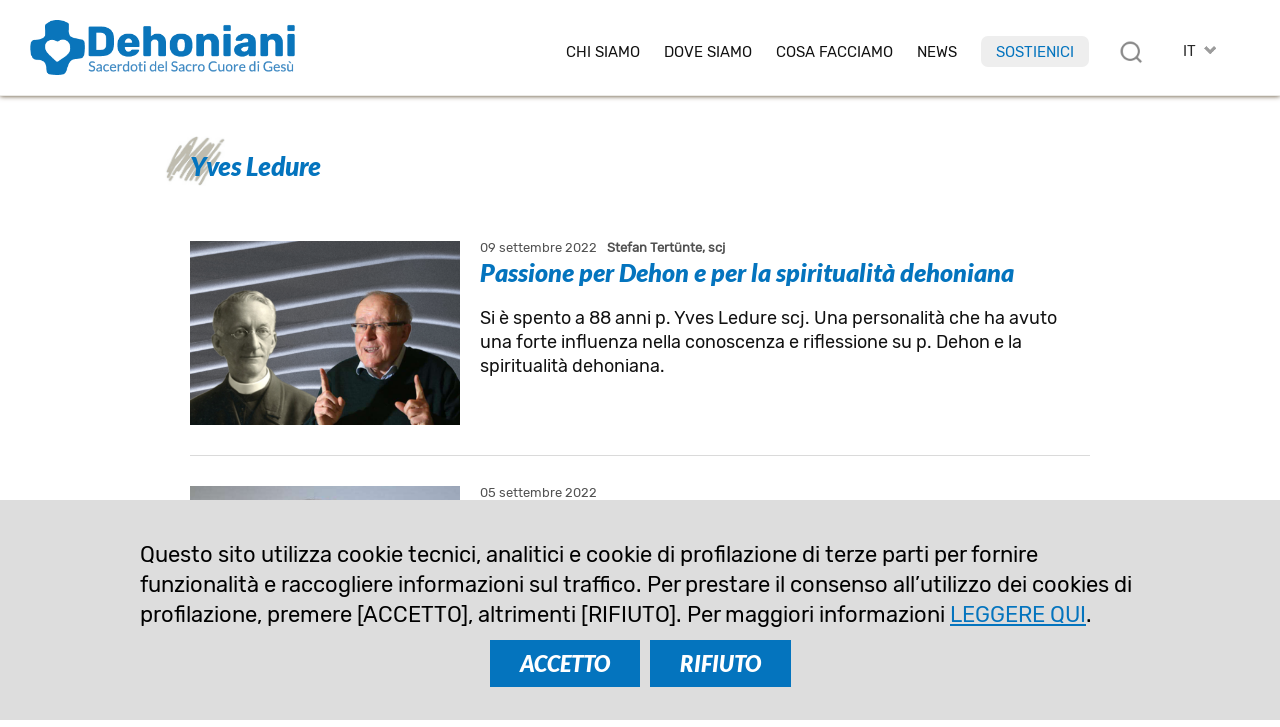

--- FILE ---
content_type: text/html; charset=UTF-8
request_url: https://www.dehoniani.org/tag/it/yves-ledure/
body_size: 10007
content:
<!DOCTYPE html PUBLIC "-//W3C//DTD XHTML 1.0 Transitional//EN" "https://www.w3.org/TR/xhtml1/DTD/xhtml1-transitional.dtd"><html xmlns="https://www.w3.org/1999/xhtml"><head profile="https://gmpg.org/xfn/11">
<meta http-equiv="X-UA-Compatible" content="IE=edge">
<meta http-equiv="Content-Type" content="text/html; charset=UTF-8" />
<meta name="distribution" content="global" />
<meta name="language" content="it" />
<meta http-equiv="content-language" content="it" />
<meta name="twitter:card" content="summary" />
<meta property="og:title" content="Dehonians | Priests of the Sacred Heart of Jesus" />
<meta property="og:image" content="https://www.dehoniani.org/wp-content/themes/DEHON2021A/images/logo2021/logo-it.png" />
<meta property="twitter:image" content="https://www.dehoniani.org/wp-content/themes/DEHON2021A/images/logo2021/logo-it.png" />
<meta property="og:description" content="Sacerdoti del Sacro Cuore di Gesù" />
<title>Dehonians | Priests of the Sacred Heart of Jesus</title>
<META NAME="Description" CONTENT="Sacerdoti del Sacro Cuore di Gesù">
<meta name="viewport" content="width=device-width, initial-scale=1, maximum-scale=1">
<link rel="alternate" type="application/rss+xml" title="RSS 2.0" href="https://www.dehoniani.org/feed-rss/" />
<link rel="alternate" type="text/xml" title="RSS .92" href="https://www.dehoniani.org/feed-rss/" />
<link rel="alternate" type="application/atom+xml" title="Atom 0.3" href="https://www.dehoniani.org/feed-rss/" />
<meta name='robots' content='max-image-preview:large' />
	<style>img:is([sizes="auto" i], [sizes^="auto," i]) { contain-intrinsic-size: 3000px 1500px }</style>
	<link rel='stylesheet' id='wp-block-library-css' href='https://www.dehoniani.org/wp-includes/css/dist/block-library/style.min.css' type='text/css' media='all' />
<style id='classic-theme-styles-inline-css' type='text/css'>
/*! This file is auto-generated */
.wp-block-button__link{color:#fff;background-color:#32373c;border-radius:9999px;box-shadow:none;text-decoration:none;padding:calc(.667em + 2px) calc(1.333em + 2px);font-size:1.125em}.wp-block-file__button{background:#32373c;color:#fff;text-decoration:none}
</style>
<style id='global-styles-inline-css' type='text/css'>
:root{--wp--preset--aspect-ratio--square: 1;--wp--preset--aspect-ratio--4-3: 4/3;--wp--preset--aspect-ratio--3-4: 3/4;--wp--preset--aspect-ratio--3-2: 3/2;--wp--preset--aspect-ratio--2-3: 2/3;--wp--preset--aspect-ratio--16-9: 16/9;--wp--preset--aspect-ratio--9-16: 9/16;--wp--preset--color--black: #000000;--wp--preset--color--cyan-bluish-gray: #abb8c3;--wp--preset--color--white: #ffffff;--wp--preset--color--pale-pink: #f78da7;--wp--preset--color--vivid-red: #cf2e2e;--wp--preset--color--luminous-vivid-orange: #ff6900;--wp--preset--color--luminous-vivid-amber: #fcb900;--wp--preset--color--light-green-cyan: #7bdcb5;--wp--preset--color--vivid-green-cyan: #00d084;--wp--preset--color--pale-cyan-blue: #8ed1fc;--wp--preset--color--vivid-cyan-blue: #0693e3;--wp--preset--color--vivid-purple: #9b51e0;--wp--preset--gradient--vivid-cyan-blue-to-vivid-purple: linear-gradient(135deg,rgba(6,147,227,1) 0%,rgb(155,81,224) 100%);--wp--preset--gradient--light-green-cyan-to-vivid-green-cyan: linear-gradient(135deg,rgb(122,220,180) 0%,rgb(0,208,130) 100%);--wp--preset--gradient--luminous-vivid-amber-to-luminous-vivid-orange: linear-gradient(135deg,rgba(252,185,0,1) 0%,rgba(255,105,0,1) 100%);--wp--preset--gradient--luminous-vivid-orange-to-vivid-red: linear-gradient(135deg,rgba(255,105,0,1) 0%,rgb(207,46,46) 100%);--wp--preset--gradient--very-light-gray-to-cyan-bluish-gray: linear-gradient(135deg,rgb(238,238,238) 0%,rgb(169,184,195) 100%);--wp--preset--gradient--cool-to-warm-spectrum: linear-gradient(135deg,rgb(74,234,220) 0%,rgb(151,120,209) 20%,rgb(207,42,186) 40%,rgb(238,44,130) 60%,rgb(251,105,98) 80%,rgb(254,248,76) 100%);--wp--preset--gradient--blush-light-purple: linear-gradient(135deg,rgb(255,206,236) 0%,rgb(152,150,240) 100%);--wp--preset--gradient--blush-bordeaux: linear-gradient(135deg,rgb(254,205,165) 0%,rgb(254,45,45) 50%,rgb(107,0,62) 100%);--wp--preset--gradient--luminous-dusk: linear-gradient(135deg,rgb(255,203,112) 0%,rgb(199,81,192) 50%,rgb(65,88,208) 100%);--wp--preset--gradient--pale-ocean: linear-gradient(135deg,rgb(255,245,203) 0%,rgb(182,227,212) 50%,rgb(51,167,181) 100%);--wp--preset--gradient--electric-grass: linear-gradient(135deg,rgb(202,248,128) 0%,rgb(113,206,126) 100%);--wp--preset--gradient--midnight: linear-gradient(135deg,rgb(2,3,129) 0%,rgb(40,116,252) 100%);--wp--preset--font-size--small: 13px;--wp--preset--font-size--medium: 20px;--wp--preset--font-size--large: 36px;--wp--preset--font-size--x-large: 42px;--wp--preset--spacing--20: 0.44rem;--wp--preset--spacing--30: 0.67rem;--wp--preset--spacing--40: 1rem;--wp--preset--spacing--50: 1.5rem;--wp--preset--spacing--60: 2.25rem;--wp--preset--spacing--70: 3.38rem;--wp--preset--spacing--80: 5.06rem;--wp--preset--shadow--natural: 6px 6px 9px rgba(0, 0, 0, 0.2);--wp--preset--shadow--deep: 12px 12px 50px rgba(0, 0, 0, 0.4);--wp--preset--shadow--sharp: 6px 6px 0px rgba(0, 0, 0, 0.2);--wp--preset--shadow--outlined: 6px 6px 0px -3px rgba(255, 255, 255, 1), 6px 6px rgba(0, 0, 0, 1);--wp--preset--shadow--crisp: 6px 6px 0px rgba(0, 0, 0, 1);}:where(.is-layout-flex){gap: 0.5em;}:where(.is-layout-grid){gap: 0.5em;}body .is-layout-flex{display: flex;}.is-layout-flex{flex-wrap: wrap;align-items: center;}.is-layout-flex > :is(*, div){margin: 0;}body .is-layout-grid{display: grid;}.is-layout-grid > :is(*, div){margin: 0;}:where(.wp-block-columns.is-layout-flex){gap: 2em;}:where(.wp-block-columns.is-layout-grid){gap: 2em;}:where(.wp-block-post-template.is-layout-flex){gap: 1.25em;}:where(.wp-block-post-template.is-layout-grid){gap: 1.25em;}.has-black-color{color: var(--wp--preset--color--black) !important;}.has-cyan-bluish-gray-color{color: var(--wp--preset--color--cyan-bluish-gray) !important;}.has-white-color{color: var(--wp--preset--color--white) !important;}.has-pale-pink-color{color: var(--wp--preset--color--pale-pink) !important;}.has-vivid-red-color{color: var(--wp--preset--color--vivid-red) !important;}.has-luminous-vivid-orange-color{color: var(--wp--preset--color--luminous-vivid-orange) !important;}.has-luminous-vivid-amber-color{color: var(--wp--preset--color--luminous-vivid-amber) !important;}.has-light-green-cyan-color{color: var(--wp--preset--color--light-green-cyan) !important;}.has-vivid-green-cyan-color{color: var(--wp--preset--color--vivid-green-cyan) !important;}.has-pale-cyan-blue-color{color: var(--wp--preset--color--pale-cyan-blue) !important;}.has-vivid-cyan-blue-color{color: var(--wp--preset--color--vivid-cyan-blue) !important;}.has-vivid-purple-color{color: var(--wp--preset--color--vivid-purple) !important;}.has-black-background-color{background-color: var(--wp--preset--color--black) !important;}.has-cyan-bluish-gray-background-color{background-color: var(--wp--preset--color--cyan-bluish-gray) !important;}.has-white-background-color{background-color: var(--wp--preset--color--white) !important;}.has-pale-pink-background-color{background-color: var(--wp--preset--color--pale-pink) !important;}.has-vivid-red-background-color{background-color: var(--wp--preset--color--vivid-red) !important;}.has-luminous-vivid-orange-background-color{background-color: var(--wp--preset--color--luminous-vivid-orange) !important;}.has-luminous-vivid-amber-background-color{background-color: var(--wp--preset--color--luminous-vivid-amber) !important;}.has-light-green-cyan-background-color{background-color: var(--wp--preset--color--light-green-cyan) !important;}.has-vivid-green-cyan-background-color{background-color: var(--wp--preset--color--vivid-green-cyan) !important;}.has-pale-cyan-blue-background-color{background-color: var(--wp--preset--color--pale-cyan-blue) !important;}.has-vivid-cyan-blue-background-color{background-color: var(--wp--preset--color--vivid-cyan-blue) !important;}.has-vivid-purple-background-color{background-color: var(--wp--preset--color--vivid-purple) !important;}.has-black-border-color{border-color: var(--wp--preset--color--black) !important;}.has-cyan-bluish-gray-border-color{border-color: var(--wp--preset--color--cyan-bluish-gray) !important;}.has-white-border-color{border-color: var(--wp--preset--color--white) !important;}.has-pale-pink-border-color{border-color: var(--wp--preset--color--pale-pink) !important;}.has-vivid-red-border-color{border-color: var(--wp--preset--color--vivid-red) !important;}.has-luminous-vivid-orange-border-color{border-color: var(--wp--preset--color--luminous-vivid-orange) !important;}.has-luminous-vivid-amber-border-color{border-color: var(--wp--preset--color--luminous-vivid-amber) !important;}.has-light-green-cyan-border-color{border-color: var(--wp--preset--color--light-green-cyan) !important;}.has-vivid-green-cyan-border-color{border-color: var(--wp--preset--color--vivid-green-cyan) !important;}.has-pale-cyan-blue-border-color{border-color: var(--wp--preset--color--pale-cyan-blue) !important;}.has-vivid-cyan-blue-border-color{border-color: var(--wp--preset--color--vivid-cyan-blue) !important;}.has-vivid-purple-border-color{border-color: var(--wp--preset--color--vivid-purple) !important;}.has-vivid-cyan-blue-to-vivid-purple-gradient-background{background: var(--wp--preset--gradient--vivid-cyan-blue-to-vivid-purple) !important;}.has-light-green-cyan-to-vivid-green-cyan-gradient-background{background: var(--wp--preset--gradient--light-green-cyan-to-vivid-green-cyan) !important;}.has-luminous-vivid-amber-to-luminous-vivid-orange-gradient-background{background: var(--wp--preset--gradient--luminous-vivid-amber-to-luminous-vivid-orange) !important;}.has-luminous-vivid-orange-to-vivid-red-gradient-background{background: var(--wp--preset--gradient--luminous-vivid-orange-to-vivid-red) !important;}.has-very-light-gray-to-cyan-bluish-gray-gradient-background{background: var(--wp--preset--gradient--very-light-gray-to-cyan-bluish-gray) !important;}.has-cool-to-warm-spectrum-gradient-background{background: var(--wp--preset--gradient--cool-to-warm-spectrum) !important;}.has-blush-light-purple-gradient-background{background: var(--wp--preset--gradient--blush-light-purple) !important;}.has-blush-bordeaux-gradient-background{background: var(--wp--preset--gradient--blush-bordeaux) !important;}.has-luminous-dusk-gradient-background{background: var(--wp--preset--gradient--luminous-dusk) !important;}.has-pale-ocean-gradient-background{background: var(--wp--preset--gradient--pale-ocean) !important;}.has-electric-grass-gradient-background{background: var(--wp--preset--gradient--electric-grass) !important;}.has-midnight-gradient-background{background: var(--wp--preset--gradient--midnight) !important;}.has-small-font-size{font-size: var(--wp--preset--font-size--small) !important;}.has-medium-font-size{font-size: var(--wp--preset--font-size--medium) !important;}.has-large-font-size{font-size: var(--wp--preset--font-size--large) !important;}.has-x-large-font-size{font-size: var(--wp--preset--font-size--x-large) !important;}
:where(.wp-block-post-template.is-layout-flex){gap: 1.25em;}:where(.wp-block-post-template.is-layout-grid){gap: 1.25em;}
:where(.wp-block-columns.is-layout-flex){gap: 2em;}:where(.wp-block-columns.is-layout-grid){gap: 2em;}
:root :where(.wp-block-pullquote){font-size: 1.5em;line-height: 1.6;}
</style>
<link rel="shortcut icon" type="image/png" href="https://www.dehoniani.org/wp-content/themes/DEHON2021A/images/ico_dehonians_it.png" />
<link rel="apple-touch-icon" type="image/png" href="https://www.dehoniani.org/wp-content/themes/DEHON2021A/images/ico_dehonians_it.png" /><link rel="stylesheet" type="text/css" href="https://www.dehoniani.org/wp-content/themes/DEHON2021A/js/magnific-popup.css" />
<link type="text/css" href="https://www.dehoniani.org/wp-content/themes/DEHON2021A/css/custom-theme/jquery-ui-1.8.16.custom.css" rel="stylesheet" />
<style>
:root {
--main-color1: rgb(4,116,190);
--main-color2: rgb(66,139,195);
--main-color2a: 66,139,195;
--main-colorEN: rgb(199,49,45);
--main-colorES: rgb(231,114,0);
--main-colorFR: rgb(166,1,107);
--main-colorIT: rgb(4,116,190);
--main-colorPT: rgb(105,159,113);
--main-img1: url("https://www.dehoniani.org/wp-content/themes/DEHON2021A/images/tag_it.png");
--main-img2: url("https://www.dehoniani.org/wp-content/themes/DEHON2021A/images/facebook-r_it.png");
--main-img3: url("https://www.dehoniani.org/wp-content/themes/DEHON2021A/images/instagram-r_it.png");
--main-img4: url("https://www.dehoniani.org/wp-content/themes/DEHON2021A/images/youtube-r_it.png");
--main-img5: url("https://www.dehoniani.org/wp-content/themes/DEHON2021A/images/twitter-r_it.png");
--main-img6: url("https://www.dehoniani.org/wp-content/themes/DEHON2021A/images/rss-r_it.png");
--main-img7: url("https://www.dehoniani.org/wp-content/themes/DEHON2021A/images/messe_it.png");
--main-img8: url("https://www.dehoniani.org/wp-content/themes/DEHON2021A/images/ico_dehonians_it.png"); 
--main-img9: url("https://www.dehoniani.org/wp-content/themes/DEHON2021A/images/telegram-it.png");
--main-img10: url("https://www.dehoniani.org/wp-content/themes/DEHON2021A/images/whatsapp-it.png");
}
</style>
<link type="text/css" href="https://www.dehoniani.org/wp-content/themes/DEHON2021A/style14.css" rel="stylesheet" />
</head>
<body id="body" class="body-it" style="visibility:hidden;">
<div id="top2" class="ease nop top2">
<div class="relativebox">
<div class="wrapper4">
<div class="moz">

<picture>
<a href="https://www.dehoniani.org/it/">
<img class="logotop2 ease" src="https://www.dehoniani.org/wp-content/themes/DEHON2021A/images/logo2021/logo-it.png" border="0" width="331" height="60" alt="Sacerdoti del Sacro Cuore di Gesù">
</a>
</picture>

<div class="hide">
<div id="logodesc" class="wrapper7 bg01"><div class="textpost"><div class="moz"><img border="0" src="https://www.dehoniani.org/wp-content/themes/DEHON2021A/images/adveniat_regnum_tuum.jpg" border="0" width="440" height="458" alt="Sacerdoti del Sacro Cuore di Gesù" class="aligncenter"></div></div></div>

</div>



<div id="toplangs" class="toplangs relativebox"><div class="moz"><div id="lang" class="lang">IT</div>
<ul id="langs" class="langs"><li><a class="lang_EN" href="https://www.dehoniani.org" title="english">EN</a></li><li><a class="lang_ES" href="https://www.dehoniani.org/es/" title="español">ES</a></li><li><a class="lang_FR" href="https://www.dehoniani.org/fr/" title="français">FR</a></li><li><a class="lang_PT" href="https://www.dehoniani.org/pt/" title="português">PT</a></li></ul>
</div>
</div>
<div class="caltopics">
<a href="#" id="mobilemenu" class="ease mobilemenu" title="menù"></a>
<a href="#" id="searchlink" class="ease" title="cerca"></a>
<div id="nav1">
<div class="menu-top-it-container"><ul id="navtop" class="navtop"><li id="menu-item-34" class="menu-item menu-item-type-custom menu-item-object-custom menu-item-has-children menu-item-34"><a href="#">Chi siamo</a><ul class="sub-menu level-0">	<li id="menu-item-38" class="menu-item menu-item-type-post_type menu-item-object-it-post menu-item-38"><a href="https://www.dehoniani.org/it/il-fondatore/">Il Fondatore</a></li>
	<li id="menu-item-9587" class="menu-item menu-item-type-post_type menu-item-object-page menu-item-9587"><a href="https://www.dehoniani.org/it/sacerdoti-del-sacro-cuore-di-gesu/">Sacerdoti del Sacro Cuore di Gesù</a></li>
	<li id="menu-item-51" class="menu-item menu-item-type-post_type menu-item-object-it-post menu-item-51"><a href="https://www.dehoniani.org/it/la-famiglia-dehoniana/">Nella Famiglia Dehoniana</a></li>
	<li id="menu-item-815" class="menu-item menu-item-type-post_type menu-item-object-it-post menu-item-815"><a href="https://www.dehoniani.org/it/la-sua-via-e-la-nostra-via/">Nei passi di Cristo</a></li>
	<li id="menu-item-47863" class="sepli menu-item menu-item-type-custom menu-item-object-custom menu-item-47863"></li>
	<li id="menu-item-52" class="menu-item menu-item-type-post_type menu-item-object-it-post menu-item-52"><a href="https://www.dehoniani.org/it/la-nostra-organizzazione/">La nostra organizzazione</a></li>
	<li id="menu-item-46873" class="menu-item menu-item-type-post_type menu-item-object-it-post menu-item-46873"><a href="https://www.dehoniani.org/it/safeguarding/">Politica di salvaguardia</a></li>
</ul>
</li>
<li id="menu-item-1637" class="menu-item menu-item-type-post_type menu-item-object-page menu-item-1637"><a href="https://www.dehoniani.org/it/dove-siamo/">Dove Siamo</a></li>
<li id="menu-item-44" class="menu-item menu-item-type-custom menu-item-object-custom menu-item-has-children menu-item-44"><a href="#">Cosa facciamo</a><ul class="sub-menu level-0">	<li id="menu-item-67" class="menu-item menu-item-type-post_type menu-item-object-it-post menu-item-67"><a href="https://www.dehoniani.org/it/la-nostra-missione/">La nostra visione</a></li>
	<li id="menu-item-66" class="menu-item menu-item-type-post_type menu-item-object-it-post menu-item-66"><a href="https://www.dehoniani.org/it/formazione/">Formazione</a></li>
	<li id="menu-item-48369" class="menu-item menu-item-type-post_type menu-item-object-page menu-item-48369"><a href="https://www.dehoniani.org/educare/">Educare</a></li>
	<li id="menu-item-65" class="menu-item menu-item-type-post_type menu-item-object-it-post menu-item-65"><a href="https://www.dehoniani.org/it/con-cuore-aperto/">Con cuore aperto</a></li>
	<li id="menu-item-52078" class="sepli menu-item menu-item-type-custom menu-item-object-custom menu-item-52078"></li>
	<li id="menu-item-32460" class="menu-item menu-item-type-post_type menu-item-object-it-post menu-item-32460"><a href="https://www.dehoniani.org/it/centro-studi-dehoniani/">Centro Studi Dehoniani</a></li>
	<li id="menu-item-64" class="menu-item menu-item-type-post_type menu-item-object-it-post menu-item-64"><a href="https://www.dehoniani.org/it/evangelizzazione/">Evangelizzazione</a></li>
	<li id="menu-item-63" class="menu-item menu-item-type-post_type menu-item-object-it-post menu-item-63"><a href="https://www.dehoniani.org/it/attivita-missionaria/">Impegno sociale</a></li>
</ul>
</li>
<li id="menu-item-45" class="lismall menu-item menu-item-type-custom menu-item-object-custom menu-item-has-children menu-item-45"><a href="#">News</a><ul class="sub-menu level-0">	<li id="menu-item-82" class="menu-item menu-item-type-post_type menu-item-object-it-post menu-item-82"><a href="https://www.dehoniani.org/it/mondo-dehoniano/">Dehoniani nel mondo</a></li>
	<li id="menu-item-78" class="menu-item menu-item-type-post_type menu-item-object-it-post menu-item-78"><a href="https://www.dehoniani.org/it/eventi/">Eventi</a></li>
	<li id="menu-item-81" class="menu-item menu-item-type-post_type menu-item-object-it-post menu-item-81"><a href="https://www.dehoniani.org/it/approfondimenti/">Approfondimenti</a></li>
	<li id="menu-item-57638" class="menu-item menu-item-type-post_type menu-item-object-it-post menu-item-57638"><a href="https://www.dehoniani.org/it/in-evidenza/">In Evidenza</a></li>
	<li id="menu-item-32461" class="menu-item menu-item-type-post_type menu-item-object-it-post menu-item-32461"><a href="https://www.dehoniani.org/it/openmind/">#OpenMind</a></li>
	<li id="menu-item-34284" class="sepli menu-item menu-item-type-custom menu-item-object-custom menu-item-34284"></li>
	<li id="menu-item-22146" class="menu-item menu-item-type-post_type menu-item-object-it-post menu-item-22146"><a href="https://www.dehoniani.org/it/interviste/">Interviste</a></li>
	<li id="menu-item-80" class="menu-item menu-item-type-post_type menu-item-object-it-post menu-item-80"><a href="https://www.dehoniani.org/it/documenti/">Documenti</a></li>
	<li id="menu-item-22253" class="menu-item menu-item-type-post_type menu-item-object-it-post menu-item-22253"><a href="https://www.dehoniani.org/it/pagine-di-storia/">Pagine di storia</a></li>
	<li id="menu-item-79" class="menu-item menu-item-type-post_type menu-item-object-it-post menu-item-79"><a href="https://www.dehoniani.org/it/in-memoriam/">In memoriam</a></li>
</ul>
</li>
<li id="menu-item-34283" class="red menu-item menu-item-type-post_type menu-item-object-it-post menu-item-34283"><a href="https://www.dehoniani.org/it/sostienici/">Sostienici</a></li>
</ul></div></div>
</div>

</div>
</div>
</div>
</div>

<div id="maincontent" class="mcd relativebox">
<div class="wrapper7"><div class="moz mt3">
<div class="textpost">
<div class="moz">
	<h1 class="tag mb">Yves Ledure</h1>

<div class="listnews listnews2 mb"><div class="moz">
<div class="item item0 ease"><div class="listimg"><a href="https://www.dehoniani.org/it/passione-per-dehon-e-per-la-spiritualita-dehoniana/"><img loading="lazy" border="0" src="https://www.dehoniani.org/wp-content/uploads/dehon-ledure-2022-list-1-440x300.png" width="440" height="300" alt="Passione per Dehon e per la spiritualità dehoniana"></a></div><div class="listtext"><div class="date">09 settembre 2022<b class="cbr3">Stefan Tertünte, scj&nbsp;&nbsp;</b></div><h3 class="listtitle"><a href="https://www.dehoniani.org/it/passione-per-dehon-e-per-la-spiritualita-dehoniana/">Passione per Dehon e per la spiritualità dehoniana</a></h3><p>Si è spento a 88 anni p. Yves Ledure scj. Una personalità che ha avuto una forte influenza nella conoscenza e riflessione su p. Dehon e la spiritualità dehoniana.</p></div></div><div class="item item1 ease"><div class="listimg"><a href="https://www.dehoniani.org/it/p-yves-ledure/"><img loading="lazy" border="0" src="https://www.dehoniani.org/wp-content/uploads/yves-ledure-scj-440x300.png" width="440" height="300" alt="P. Yves Ledure"></a></div><div class="listtext"><div class="date">05 settembre 2022</div><h3 class="listtitle"><a href="https://www.dehoniani.org/it/p-yves-ledure/">P. Yves Ledure</a></h3><p>* 02.11.1934<br />
† 05.09.2022</p></div></div>
</div></div>
</div></div>
</div></div>

<div class="moz main_community relativebox nop">
<div class="wrapper4 relativebox">
<div class="moz">
<div id="main_newsletter" class="main_newsletter">
<p><b>Iscriviti </b><br />
alla nostra newsletter</p>
<a id="iscr_newsletter" class="btn ease" href="">ISCRIVITI</a>

</div>
<div class="seps"></div>
<div id="main_social" class="main_social">
<p><b>Seguici</b><br />
sui nostri canali social</p><div class="socialbox">
<div class="socialnet whatsapp"><a title="Whatsapp" href="https://whatsapp.com/channel/0029Va95ytFGehEGbcpZPD28" class="ease" target="_blank"></a></div><div class="socialnet telegram"><a title="Telegram" href="https://www.t.me/dehonians" class="ease" target="_blank"></a></div><div class="socialnet facebook"><a title="Facebook" href="https://www.facebook.com/dehoniansworldwide" class="ease" target="_blank"></a></div><div class="socialnet instagram"><a target="_blank" href="https://www.instagram.com/dehonians/" class="ease"></a></div><div class="socialnet youtube"><a target="_blank" href="https://www.youtube.com/channel/UCiDDXNK4vMYC_6O_fc2TR2Q" class="ease"></a></div><div class="socialnet feed"><a target="_blank" href="https://www.dehoniani.org/it/feed-rss/" title="Feed RSS"/ class="ease"></a></div></div>
</div>
</div>

</div>
</div>

</div>
</div>
</div>



</div>

<div id="cols" class="cols nop">
<div class="wrapper6">
<div class="moz table">


<div class="col5 col">
<a href="https://www.dehoniani.org/it/"><img src="https://www.dehoniani.org/wp-content/themes/DEHON2021A/images/dehon_IT.png" border="0" width="340" height="169" alt="Dehonians | Sacerdoti del Sacro Cuore di Gesù"></a>
</div>

<div class="col3 col">
<strong>Ufficio di Comunicazione</strong><a href="mailto:comunicazione@dehoniani.org">comunicazione@dehoniani.org</a><br />
Tel. +39 328 930 5024</div>

<div class="col4 col">
<a href="https://www.dehoniani.org/it/"><img src="https://www.dehoniani.org/wp-content/themes/DEHON2021A/images/dehon_IT.png" border="0" width="340" height="169" alt="Dehonians | Sacerdoti del Sacro Cuore di Gesù"></a>
</div>

<div class="col3 col">
<strong>Sacerdoti del Sacro Cuore di Gesù</strong>Casa Generalizia<br />
Via del Casale san Pio V, 20<br />
00165 Roma, Italia<br />
Tel. +39.06.660.560</div>

</div>
</div>


<div id="copy" class="copy moz nop">
<div class="wrapper4">
<div class="moz">
<ul><li><p>&copy; <b>Dehoniani</b> <span class="cbr4"></span>Sacerdoti del Sacro Cuore di Gesù<span class="cbr2"></span><a href="https://www.dehoniani.org/it/safeguarding/" rel="nofollow" class="font">Politica di salvaguardia bambini e vulnerabili</a><span></span><a href="https://www.dehoniani.org/it/privacy-policy/" rel="nofollow" class="font">Privacy policy</a><span></span><a href="https://www.dehoniani.org/it/cookie-policy/" rel="nofollow" class="font">Cookie policy</a><span></span><a href="/wp-admin/" rel="nofollow" class="font">Area riservata</a></p></li>
</ul></div>
<small class="moz"></small>
</div>
</div>

</div>



<div class="hide" id="topsearchmain">
<div id="topsearch" class="nop topform bg04">
<div class="moz relativebox">

<form method="get" action="https://www.dehoniani.org/it/">
<div class="formelem">
<div class="moz"><label for="st">Cerca</label></div>
<input name="st" id="st" type="text" value="" class="textform" size="15">
</div>


<div class="formelem">
<div class="moz"><label for="tm">Categoria</label></div>
<select class="largeselect" name="tm" id="tm">
<option value="">...</option>
<option value="approfondimenti">Approfondimenti</option><option value="centri-di-spiritualita">Centri di spiritualità</option><option value="centro-studi-dehoniani">Centro Studi Dehoniani</option><option value="chiesa">Chiesa</option><option value="dehoniani-nel-mondo">Dehoniani nel mondo</option><option value="documenti">Documenti</option><option value="educazione">Educazione</option><option value="evangelizzazione">Evangelizzazione</option><option value="eventi">Eventi</option><option value="focus">Focus</option><option value="formazione">Formazione</option><option value="in-memoriam">In memoriam</option><option value="interviste">Interviste</option><option value="leggere-la-bibbia">Leggere la Bibbia</option><option value="libri">Libri</option><option value="mondo">Mondo</option><option value="nelle-periferie">Nelle periferie</option><option value="pagine-di-storia">Pagine di storia</option><option value="spiritualita">Spiritualità</option>
</select>
</div>
<div class="moz"></div>
<div class="formelem">
<div class="moz"><label for="nt">Nazione</label></div>
<select class="largeselect" name="nt" id="nt">
<option value="">...</option>
<option value="ALB">Albania</option><option value="AGO">Angola</option><option value="ARG">Argentina</option><option value="AUT">Austria</option><option value="BEL">Belgio</option><option value="BLR">Bielorussia</option><option value="BRA">Brasile</option><option value="BFA">Burkina Faso</option><option value="KHM">Cambogia</option><option value="CMR">Camerun</option><option value="CAN">Canada</option><option value="TCD">Ciad</option><option value="CHL">Cile</option><option value="CHN">Cina</option><option value="VAT">Città del Vaticano</option><option value="COL">Colombia</option><option value="HRV">Croazia</option><option value="ECU">Ecuador</option><option value="PHL">Filippine</option><option value="FIN">Finlandia</option><option value="FRA">Francia</option><option value="DEU">Germania</option><option value="IND">India</option><option value="IDN">Indonesia</option><option value="GBR">Inghilterra</option><option value="ITA">Italia</option><option value="LUX">Lussemburgo</option><option value="MDG">Madagascar</option><option value="MWI">Malawi</option><option value="MEX">Messico</option><option value="MDA">Moldavia</option><option value="MOZ">Mozambico</option><option value="NIC">Nicaragua</option><option value="NOR">Norvegia</option><option value="NLD">Olanda</option><option value="PRY">Paraguay</option><option value="POL">Polonia</option><option value="PRT">Portogallo</option><option value="CAF">Repubblica Centroafricana</option><option value="COG">Repubblica del Congo</option><option value="COD">Repubblica Democratica del Congo</option><option value="SYR">Siria</option><option value="ESP">Spagna</option><option value="USA">Stati Uniti d'America</option><option value="ZAF">Sud Africa</option><option value="CHE">Svizzera</option><option value="TLS">Timor Est</option><option value="UKR">Ucraina</option><option value="URY">Uruguay</option><option value="VEN">Venezuela</option><option value="VNM">Vietnam</option>
</select>
</div>

<div class="formelem">
<div class="moz"><label for="dt1">Data</label></div>
<div class="moz"><div class="formelem3"><input class="from" id="dt1" name="dt1" size="10" maxlength="10" type="text" value="" onkeydown="return false" readonly="readonly">&nbsp;-&nbsp;<input class="to" id="dt2" name="dt2" size="10" maxlength="10" type="text" value="" onkeydown="return false" readonly="readonly">
</div></div></div>

<div class="moz">
<div class="formelem2"><label>Lingua</label></div>
<div class="formelem2"><span class="checkbox"><input type="checkbox" value="EN" name="lg[]" id="lgEN"></span><label for="lgEN" class="desc">Inglese</label></div><div class="formelem2"><span class="checkbox"><input type="checkbox" value="ES" name="lg[]" id="lgES"></span><label for="lgES" class="desc">Spagnolo</label></div><div class="formelem2"><span class="checkbox"><input type="checkbox" value="FR" name="lg[]" id="lgFR"></span><label for="lgFR" class="desc">Francese</label></div><div class="formelem2"><span class="checkbox"><input type="checkbox" value="IT" name="lg[]" id="lgIT" CHECKED></span><label for="lgIT" class="desc">Italiano</label></div><div class="formelem2"><span class="checkbox"><input type="checkbox" value="PT" name="lg[]" id="lgPT"></span><label for="lgPT" class="desc">Portoghese</label></div>
</div>

<input type="submit"  value="cerca" class="button">

</form>
</div></div>
</div>



<div class="hide" id="topnewslettermain">
<div id="topnewsletter" class="nop topform2 bg04">
<div class="moz relativebox">

<form action="https://www.dehoniani.org/it/" name="NLform" id="NLform" method="post" target="newsletterframe" class="form1" onsubmit="return setSubmit(this,'');" >
<p><b>Iscriviti </b><br />
alla nostra newsletter</p>
<div class="moz">
<div class="moz"><label>Seleziona almeno una lista</label></div>
<div class="moz mt1"><input id="list_1" type="checkbox" class="checkbox lists" name="lists[]" value="1" CHECKED><label for="list_1"><b>Italiano</b></label></div><div class="moz mt1"><input id="list_2" type="checkbox" class="checkbox lists" name="lists[]" value="2"><label for="list_2"><b>Inglese</b></label></div><div class="moz mt1"><input id="list_3" type="checkbox" class="checkbox lists" name="lists[]" value="3"><label for="list_3"><b>Spagnolo</b></label></div><div class="moz mt1"><input id="list_4" type="checkbox" class="checkbox lists" name="lists[]" value="4"><label for="list_4"><b>Portoghese</b></label></div><div class="moz mt1"><input id="list_5" type="checkbox" class="checkbox lists" name="lists[]" value="5"><label for="list_5"><b>Francese</b></label></div><div class="moz mt1"><input id="list_7" type="checkbox" class="checkbox lists" name="lists[]" value="7"><label for="list_7"><b>Centro Studi Dehoniani (Italiano)</b></label></div><div class="moz mt1"><input id="list_8" type="checkbox" class="checkbox lists" name="lists[]" value="8"><label for="list_8"><b>Centro Studi Dehoniani (Inglese)</b></label></div></div>
<div class="moz mt4">
<div class="moz"><label for="email">Email (obbligatorio)</label></div>
<input name="mail" type="email" id="email" class="textform" required="true"></div>

<div class="moz mt4">
<div class="moz"><label for="namenl">Nome</label></div>
<input name="namenl" type="text" id="namenl" class="textform"></div>

<div class="moz mt4">
<div class="moz"><label for="surnamenl">Cognome</label></div>
<input name="surnamenl" type="text" id="surnamenl" class="textform"></div>

<div class="moz mt4">
<div class="moz"><label for="ntnl">Nazione</label></div>
<select class="largeselect" name="ntnl" id="ntnl">
<option value="">...</option>
<option value="AFG">Afghanistan</option><option value="ALB">Albania</option><option value="DZA">Algeria</option><option value="AND">Andorra</option><option value="AGO">Angola</option><option value="AIA">Anguilla</option><option value="ATA">Antartide</option><option value="ATG">Antigua e Barbuda</option><option value="ANT">Antille Olandesi</option><option value="SAU">Arabia Saudita</option><option value="ARG">Argentina</option><option value="ARM">Armenia</option><option value="ABW">Aruba</option><option value="AUS">Australia</option><option value="AUT">Austria</option><option value="AZE">Azerbaijan</option><option value="BHS">Bahamas</option><option value="BHR">Bahrain</option><option value="BGD">Bangladesh</option><option value="BRB">Barbados</option><option value="BEL">Belgio</option><option value="BLZ">Belize</option><option value="BEN">Benin</option><option value="BMU">Bermuda</option><option value="BTN">Bhutan</option><option value="BLR">Bielorussia</option><option value="BOL">Bolivia</option><option value="BIH">Bosnia Erzegovina</option><option value="BWA">Botswana</option><option value="BRA">Brasile</option><option value="BRN">Brunei Darussalam</option><option value="BGR">Bulgaria</option><option value="BFA">Burkina Faso</option><option value="BDI">Burundi</option><option value="KHM">Cambogia</option><option value="CMR">Camerun</option><option value="CAN">Canada</option><option value="CPV">Capo Verde</option><option value="TCD">Ciad</option><option value="CHL">Cile</option><option value="CHN">Cina</option><option value="CYP">Cipro</option><option value="VAT">Città del Vaticano</option><option value="COL">Colombia</option><option value="COM">Comore</option><option value="PRK">Corea del Nord</option><option value="KOR">Corea del Sud</option><option value="CIV">Costa d'Avorio</option><option value="CRI">Costa Rica</option><option value="HRV">Croazia</option><option value="CUB">Cuba</option><option value="DNK">Danimarca</option><option value="DMA">Dominica</option><option value="ECU">Ecuador</option><option value="EGY">Egitto</option><option value="SLV">El Salvador</option><option value="ARE">Emirati Arabi Uniti</option><option value="ERI">Eritrea</option><option value="EST">Estonia</option><option value="ETH">Etiopia</option><option value="RUS">Federazione Russa</option><option value="FJI">Fiji</option><option value="PHL">Filippine</option><option value="FIN">Finlandia</option><option value="FRA">Francia</option><option value="GAB">Gabon</option><option value="GMB">Gambia</option><option value="GEO">Georgia</option><option value="DEU">Germania</option><option value="GHA">Ghana</option><option value="JAM">Giamaica</option><option value="JPN">Giappone</option><option value="GIB">Gibilterra</option><option value="DJI">Gibuti</option><option value="JOR">Giordania</option><option value="GRC">Grecia</option><option value="GRD">Grenada</option><option value="GRL">Groenlandia</option><option value="GLP">Guadalupa</option><option value="GUM">Guam</option><option value="GTM">Guatemala</option><option value="GGY">Guernsey</option><option value="GIN">Guinea</option><option value="GNQ">Guinea Equatoriale</option><option value="GNB">Guinea-Bissau</option><option value="GUY">Guyana</option><option value="GUF">Guyana Francese</option><option value="HTI">Haiti</option><option value="HND">Honduras</option><option value="HKG">Hong Kong</option><option value="IND">India</option><option value="IDN">Indonesia</option><option value="GBR">Inghilterra</option><option value="IRN">Iran</option><option value="IRQ">Iraq</option><option value="IRL">Irlanda</option><option value="ISL">Islanda</option><option value="ISR">Israele</option><option value="ITA">Italia</option><option value="KAZ">Kazakhistan</option><option value="KEN">Kenya</option><option value="KGZ">Kirghizistan</option><option value="KIR">Kiribati</option><option value="XXK">Kosovo</option><option value="KWT">Kuwait</option><option value="LAO">Laos</option><option value="LSO">Lesotho</option><option value="LVA">Lettonia</option><option value="LBN">Libano</option><option value="LBR">Liberia</option><option value="LBY">Libia</option><option value="LIE">Liechtenstein</option><option value="LTU">Lituania</option><option value="LUX">Lussemburgo</option><option value="MAC">Macao</option><option value="MKD">Macedonia</option><option value="MDG">Madagascar</option><option value="MWI">Malawi</option><option value="MDV">Maldive</option><option value="MYS">Malesia</option><option value="MLI">Mali</option><option value="MLT">Malta</option><option value="MAR">Marocco</option><option value="MTQ">Martinica</option><option value="MRT">Mauritania</option><option value="MUS">Maurizius</option><option value="MYT">Mayotte</option><option value="MEX">Messico</option><option value="MDA">Moldavia</option><option value="MCO">Monaco</option><option value="MNG">Mongolia</option><option value="MNE">Montenegro</option><option value="MSR">Montserrat</option><option value="MOZ">Mozambico</option><option value="MMR">Myanmar</option><option value="NAM">Namibia</option><option value="NRU">Nauru</option><option value="NPL">Nepal</option><option value="NIC">Nicaragua</option><option value="NER">Niger</option><option value="NGA">Nigeria</option><option value="NIU">Niue</option><option value="NOR">Norvegia</option><option value="NCL">Nuova Caledonia</option><option value="NZL">Nuova Zelanda</option><option value="NLD">Olanda</option><option value="OMN">Oman</option><option value="PAK">Pakistan</option><option value="PLW">Palau</option><option value="PAN">Panama</option><option value="PNG">Papua Nuova Guinea</option><option value="PRY">Paraguay</option><option value="PER">Peru</option><option value="PYF">Polinesia Francese</option><option value="POL">Polonia</option><option value="PRI">Porto Rico</option><option value="PRT">Portogallo</option><option value="QAT">Qatar</option><option value="CZE">Repubblica Ceca</option><option value="CAF">Repubblica Centroafricana</option><option value="COG">Repubblica del Congo</option><option value="COD">Repubblica Democratica del Congo</option><option value="DOM">Repubblica Dominicana</option><option value="REU">Reunion</option><option value="ROU">Romania</option><option value="RWA">Ruanda</option><option value="ESH">Sahara Occidentale</option><option value="WSM">Samoa</option><option value="ASM">Samoa Americane</option><option value="SMR">San Marino</option><option value="SHN">Sant'Elena</option><option value="LCA">Santa Lucia</option><option value="STP">Sao Tome e Principe</option><option value="SCO">Scozia</option><option value="SEN">Senegal</option><option value="SRB">Serbia</option><option value="SYC">Seychelles</option><option value="SLE">Sierra Leone</option><option value="SGP">Singapore</option><option value="SYR">Siria</option><option value="SVK">Slovacchia</option><option value="SVN">Slovenia</option><option value="SOM">Somalia</option><option value="ESP">Spagna</option><option value="LKA">Sri Lanka</option><option value="FSM">Stati Federati della Micronesia</option><option value="USA">Stati Uniti d'America</option><option value="ZAF">Sud Africa</option><option value="SDN">Sudan</option><option value="SUR">Suriname</option><option value="SJM">Svalbard e Jan Mayen</option><option value="SWE">Svezia</option><option value="CHE">Svizzera</option><option value="SWZ">Swaziland</option><option value="TJK">Tagikistan</option><option value="THA">Tailandia</option><option value="TWN">Taiwan</option><option value="TZA">Tanzania</option><option value="PSE">Territori Palestinesi</option><option value="TLS">Timor Est</option><option value="TGO">Togo</option><option value="TKL">Tokelau</option><option value="TON">Tonga</option><option value="TTO">Trinidad e Tobago</option><option value="TUN">Tunisia</option><option value="TUR">Turchia</option><option value="TKM">Turkmenistan</option><option value="TUV">Tuvalu</option><option value="UKR">Ucraina</option><option value="UGA">Uganda</option><option value="HUN">Ungheria</option><option value="URY">Uruguay</option><option value="UZB">Uzbekistan</option><option value="VUT">Vanuatu</option><option value="VEN">Venezuela</option><option value="VNM">Vietnam</option><option value="WLF">Wallis e Futuna</option><option value="YEM">Yemen</option><option value="ZMB">Zambia</option><option value="ZWE">Zimbabwe</option>
</select>
</div>

<div class="moz mt4">
<input type="checkbox" required="true" name="consenso" value="true" id="consenso2" class="checkbox">
<label for="consenso2" class="checkboxlabel">Ho letto la <a href="https://www.dehoniani.org/it/privacy-policy/" style="text-decoration:underline;">Privacy Policy</a> e presto il consenso a ricevere la newsletter.</label>
</div>

<div class="moz mt4">
<input type="checkbox" required="true" name="consenso1" value="true" id="consenso21" class="checkbox">
<label for="consenso21" class="checkboxlabel">Ho letto la <a href="https://www.dehoniani.org/it/privacy-policy/" style="text-decoration:underline;">Privacy Policy</a> e desidero ricevere contenuti personalizzati nella newsletter.</label>
</div>

<div class="moz mt4" style="text-align:center;">
<input id="subscrNL" type="submit" value="ISCRIVITI" class="button" name="agg_email" style="display:inline;">
<input id="waitNL" type="button" value="..." class="button" title="ISCRIVITI" style="display:none; cursor:none;">
</div>

<input type="hidden" name="inputform" value="0">
<input type="hidden" name="action" value="NL1">
</form>
<div class="hide">
<iframe src="about:blank" id="newsletterframe" name="newsletterframe"></iframe>
</div>
<div class="newslettermsg" id="newslettermsg" style="text-align:center;"></div>

</div></div>
</div>


<div class="topmenu hide" id="mobilemenubox">
<div class="relativebox">
<div class="moblangs"><ul><li class="closemb"><a id="closemb" href="#"><img loading="lazy" src="https://www.dehoniani.org/wp-content/themes/DEHON2021A/images/close.png" border="0" width="24" height="24"></a></li><li class="ease lang_EN"><a class="ease" title="english" href="https://www.dehoniani.org">EN</a></li><li class="ease lang_ES"><a class="ease" title="español" href="https://www.dehoniani.org/es/">ES</a></li><li class="ease lang_FR"><a class="ease" title="français" href="https://www.dehoniani.org/fr/">FR</a></li><li class="ease lang_IT langsel_IT"><a class="ease" title="italiano" href="https://www.dehoniani.org/it/">IT</a></li><li class="ease lang_PT"><a class="ease" title="português" href="https://www.dehoniani.org/pt/">PT</a></li></ul></div>
<div class="mobmenu"><div class="menu-top-it-container"><ul id="navmob" class="navmob"><li id="menu-item-34" class="menu-item menu-item-type-custom menu-item-object-custom menu-item-has-children menu-item-34"><a href="#">Chi siamo</a><ul class="sub-menu level-0">	<li id="menu-item-38" class="menu-item menu-item-type-post_type menu-item-object-it-post menu-item-38"><a href="https://www.dehoniani.org/it/il-fondatore/">Il Fondatore</a></li>
	<li id="menu-item-9587" class="menu-item menu-item-type-post_type menu-item-object-page menu-item-9587"><a href="https://www.dehoniani.org/it/sacerdoti-del-sacro-cuore-di-gesu/">Sacerdoti del Sacro Cuore di Gesù</a></li>
	<li id="menu-item-51" class="menu-item menu-item-type-post_type menu-item-object-it-post menu-item-51"><a href="https://www.dehoniani.org/it/la-famiglia-dehoniana/">Nella Famiglia Dehoniana</a></li>
	<li id="menu-item-815" class="menu-item menu-item-type-post_type menu-item-object-it-post menu-item-815"><a href="https://www.dehoniani.org/it/la-sua-via-e-la-nostra-via/">Nei passi di Cristo</a></li>
	<li id="menu-item-47863" class="sepli menu-item menu-item-type-custom menu-item-object-custom menu-item-47863"></li>
	<li id="menu-item-52" class="menu-item menu-item-type-post_type menu-item-object-it-post menu-item-52"><a href="https://www.dehoniani.org/it/la-nostra-organizzazione/">La nostra organizzazione</a></li>
	<li id="menu-item-46873" class="menu-item menu-item-type-post_type menu-item-object-it-post menu-item-46873"><a href="https://www.dehoniani.org/it/safeguarding/">Politica di salvaguardia</a></li>
</ul>
</li>
<li id="menu-item-1637" class="menu-item menu-item-type-post_type menu-item-object-page menu-item-1637"><a href="https://www.dehoniani.org/it/dove-siamo/">Dove Siamo</a></li>
<li id="menu-item-44" class="menu-item menu-item-type-custom menu-item-object-custom menu-item-has-children menu-item-44"><a href="#">Cosa facciamo</a><ul class="sub-menu level-0">	<li id="menu-item-67" class="menu-item menu-item-type-post_type menu-item-object-it-post menu-item-67"><a href="https://www.dehoniani.org/it/la-nostra-missione/">La nostra visione</a></li>
	<li id="menu-item-66" class="menu-item menu-item-type-post_type menu-item-object-it-post menu-item-66"><a href="https://www.dehoniani.org/it/formazione/">Formazione</a></li>
	<li id="menu-item-48369" class="menu-item menu-item-type-post_type menu-item-object-page menu-item-48369"><a href="https://www.dehoniani.org/educare/">Educare</a></li>
	<li id="menu-item-65" class="menu-item menu-item-type-post_type menu-item-object-it-post menu-item-65"><a href="https://www.dehoniani.org/it/con-cuore-aperto/">Con cuore aperto</a></li>
	<li id="menu-item-52078" class="sepli menu-item menu-item-type-custom menu-item-object-custom menu-item-52078"></li>
	<li id="menu-item-32460" class="menu-item menu-item-type-post_type menu-item-object-it-post menu-item-32460"><a href="https://www.dehoniani.org/it/centro-studi-dehoniani/">Centro Studi Dehoniani</a></li>
	<li id="menu-item-64" class="menu-item menu-item-type-post_type menu-item-object-it-post menu-item-64"><a href="https://www.dehoniani.org/it/evangelizzazione/">Evangelizzazione</a></li>
	<li id="menu-item-63" class="menu-item menu-item-type-post_type menu-item-object-it-post menu-item-63"><a href="https://www.dehoniani.org/it/attivita-missionaria/">Impegno sociale</a></li>
</ul>
</li>
<li id="menu-item-45" class="lismall menu-item menu-item-type-custom menu-item-object-custom menu-item-has-children menu-item-45"><a href="#">News</a><ul class="sub-menu level-0">	<li id="menu-item-82" class="menu-item menu-item-type-post_type menu-item-object-it-post menu-item-82"><a href="https://www.dehoniani.org/it/mondo-dehoniano/">Dehoniani nel mondo</a></li>
	<li id="menu-item-78" class="menu-item menu-item-type-post_type menu-item-object-it-post menu-item-78"><a href="https://www.dehoniani.org/it/eventi/">Eventi</a></li>
	<li id="menu-item-81" class="menu-item menu-item-type-post_type menu-item-object-it-post menu-item-81"><a href="https://www.dehoniani.org/it/approfondimenti/">Approfondimenti</a></li>
	<li id="menu-item-57638" class="menu-item menu-item-type-post_type menu-item-object-it-post menu-item-57638"><a href="https://www.dehoniani.org/it/in-evidenza/">In Evidenza</a></li>
	<li id="menu-item-32461" class="menu-item menu-item-type-post_type menu-item-object-it-post menu-item-32461"><a href="https://www.dehoniani.org/it/openmind/">#OpenMind</a></li>
	<li id="menu-item-34284" class="sepli menu-item menu-item-type-custom menu-item-object-custom menu-item-34284"></li>
	<li id="menu-item-22146" class="menu-item menu-item-type-post_type menu-item-object-it-post menu-item-22146"><a href="https://www.dehoniani.org/it/interviste/">Interviste</a></li>
	<li id="menu-item-80" class="menu-item menu-item-type-post_type menu-item-object-it-post menu-item-80"><a href="https://www.dehoniani.org/it/documenti/">Documenti</a></li>
	<li id="menu-item-22253" class="menu-item menu-item-type-post_type menu-item-object-it-post menu-item-22253"><a href="https://www.dehoniani.org/it/pagine-di-storia/">Pagine di storia</a></li>
	<li id="menu-item-79" class="menu-item menu-item-type-post_type menu-item-object-it-post menu-item-79"><a href="https://www.dehoniani.org/it/in-memoriam/">In memoriam</a></li>
</ul>
</li>
<li id="menu-item-34283" class="red menu-item menu-item-type-post_type menu-item-object-it-post menu-item-34283"><a href="https://www.dehoniani.org/it/sostienici/">Sostienici</a></li>
</ul></div></div>
<div class="filtermobile"></div>
<div id="flmb" class="filtermobile2"></div>
</div>
</div>

<div id="scrollTop" class="scrollTop nop"><a rel="nofollow" href="javascript:void(0);"></a></div>

<!--googleoff: index-->
<div id="cookie_banner">
<div class="wrapper5 textpostpad7">
Questo sito utilizza cookie tecnici, analitici e cookie di profilazione di terze parti per fornire funzionalità e raccogliere informazioni sul traffico. Per prestare il consenso all’utilizzo dei cookies di profilazione, premere [ACCETTO], altrimenti [RIFIUTO]. Per maggiori informazioni <a href="https://www.dehoniani.org/it/cookie-policy/">LEGGERE QUI</a>.<div class="moz buttondiv"><a id="accept_cookie" class="ease buttonlink" href="#">ACCETTO</a>&nbsp;&nbsp;<a id="deny_cookie" class="ease buttonlink" href="#">RIFIUTO</a></div>
</div>
</div>

<div class="hide">
<div id="mailtobox">
<div class="wrapper5 textpostpad7 bg01">
<b>Invio email a <span id="mailtoname"></span></b><br>Dichiaro di aver letto e compreso la <a href="https://www.dehoniani.org/it/privacy-policy/" style="text-decoration:underline;">Privacy Policy</a>.<div class="moz buttondiv mt"><a id="accept_mailto" class="ease buttonlink" href="#" target="_blank">ACCETTO</a>&nbsp;&nbsp;<a id="deny_mailto" class="ease buttonlink" href="#">RIFIUTO</a></div>
</div>
</div>
</div>
<!--googleon: index-->

<script type="speculationrules">
{"prefetch":[{"source":"document","where":{"and":[{"href_matches":"\/*"},{"not":{"href_matches":["\/wp-*.php","\/wp-admin\/*","\/wp-content\/uploads\/*","\/wp-content\/*","\/wp-content\/plugins\/*","\/wp-content\/themes\/DEHON2021A\/*","\/*\\?(.+)"]}},{"not":{"selector_matches":"a[rel~=\"nofollow\"]"}},{"not":{"selector_matches":".no-prefetch, .no-prefetch a"}}]},"eagerness":"conservative"}]}
</script>
<script src="https://www.dehoniani.org/wp-content/themes/DEHON2021A/js/jquery-1.11.1.min.js"></script>
<script src="https://www.dehoniani.org/wp-content/themes/DEHON2021A/js/jquery-migrate-1.2.1.min.js"></script>
<script src="https://www.dehoniani.org/wp-content/themes/DEHON2021A/js/common1.js" type="text/javascript"></script>
<script src="https://www.dehoniani.org/wp-content/themes/DEHON2021A/js/jquery.magnific-popup.min.js" type="text/javascript"></script>
<script src="https://www.dehoniani.org/wp-content/themes/DEHON2021A/js/jquery-ui.min.js" type="text/javascript"></script>
<script src="https://www.dehoniani.org/wp-content/themes/DEHON2021A/js/viewportchecker.js" type="text/javascript"></script>
<script src="https://www.dehoniani.org/wp-content/themes/DEHON2021A/js/jquery.nicescroll.min.js"></script>
<script src="https://www.dehoniani.org/wp-content/themes/DEHON2021A/js/fdatepicker1.js"></script>
<script type="text/javascript">
var consttxtlist="Seleziona almeno una lista";
var constsuff="it";
var constcookieyt='';
</script>
<script src="https://www.dehoniani.org/wp-content/themes/DEHON2021A/js/function33.js"></script>
</body>

</html>